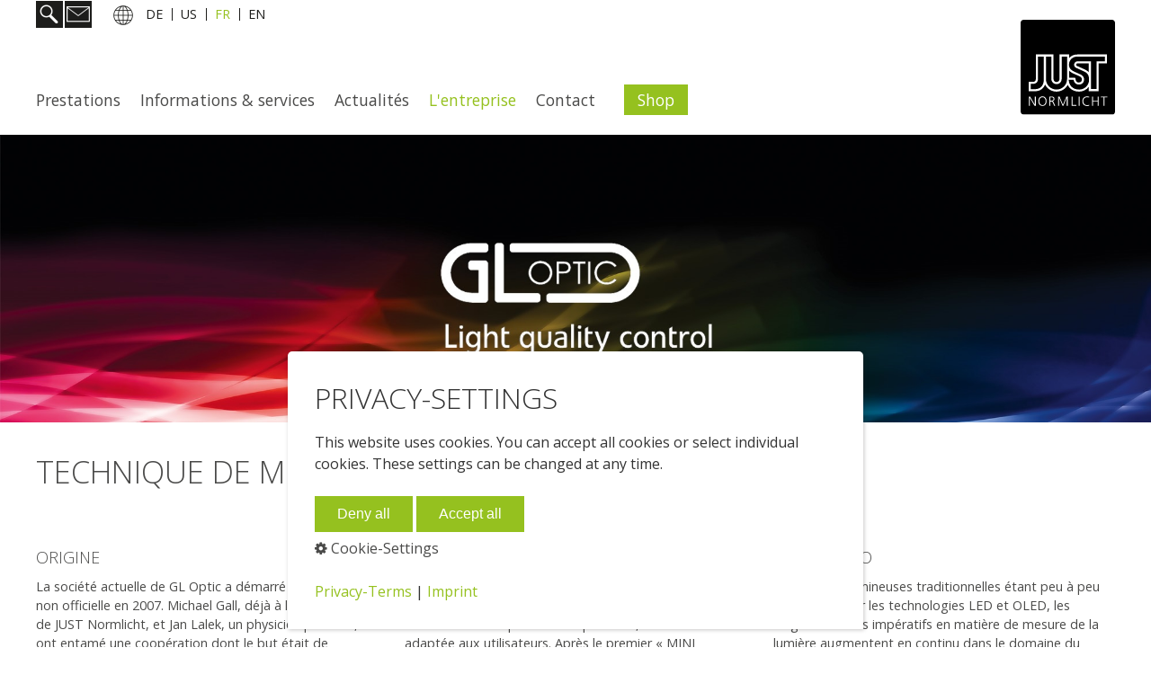

--- FILE ---
content_type: text/html; charset=utf-8
request_url: https://www.just-normlicht.com/fr/gl-optic-lichtmesstechnik-gmbh.html
body_size: 28756
content:
<!DOCTYPE html> <html prefix="og: https://ogp.me/ns#" class="no-js responsivelayout supportsbreakout" lang="fr" data-zpdebug="false" data-ptr="../" data-pagename="GL Optic"> <head> <meta http-equiv="content-type" content="text/html; charset=utf-8"> <meta name="viewport" content="width=device-width, initial-scale=1.0"> <meta name="description" content="Avec notre filiale GL OPTIC Lichtmesstechnik GmbH, nous produisons des instruments de mesure de la lumi&#232;re de haute qualit&#233; de tous types."> <meta name="keywords" content="GL Optic Lichtmesstechnik, spectrom&#232;tres, photom&#233;trie, LED, sph&#232;re d'Ulbricht, &#233;talonnage, filiale, origine, jalons, partenaires, instruments de photom&#233;trie, mesure, &#233;valuation"> <meta name="generator" content="Zeta Producer 16.8.7.0, ZP16P, 13.03.2025 15:11:34"> <meta name="robots" content="index, follow"> <title>technique de mesure de la lumi&#232;re spectrale | JUST-Normlicht</title> <meta property="og:type" content="website"> <meta property="og:title" content="technique de mesure de la lumi&#232;re spectrale | JUST-Normlicht"> <meta property="og:description" content="Avec notre filiale GL OPTIC Lichtmesstechnik GmbH, nous produisons des instruments de mesure de la lumi&#232;re de haute qualit&#233; de tous types."> <meta property="og:url" content="https://www.just-normlicht.com/fr/gl-optic-lichtmesstechnik-gmbh.html"> <meta property="twitter:card" content="summary_large_image"> <meta property="twitter:title" content="technique de mesure de la lumi&#232;re spectrale | JUST-Normlicht"> <meta property="twitter:description" content="Avec notre filiale GL OPTIC Lichtmesstechnik GmbH, nous produisons des instruments de mesure de la lumi&#232;re de haute qualit&#233; de tous types."> <script>
		document.documentElement.className = document.documentElement.className.replace(/no-js/g, 'js');
	</script> <link rel="stylesheet" href="../assets/bundle.css?v=638881680157910531"> <link rel="stylesheet" href="../assets/bundle-print.css?v=638881677518470627" media="print"> <script src="../assets/bundle.js?v=638881680157910531"></script> <link rel="alternate" hreflang="de" href="https://www.just-normlicht.com/de/gl-optic-lichtmesstechnik-gmbh.html"> <link rel="alternate" hreflang="en" href="https://www.just-normlicht.com/en/gl-optic-lichtmesstechnik-gmbh.html"> <link rel="alternate" hreflang="en-us" href="https://www.just-normlicht.com/us/gl-optic-lichtmesstechnik-gmbh.html"> <link rel="alternate" hreflang="fr" href="https://www.just-normlicht.com/fr/gl-optic-lichtmesstechnik-gmbh.html"> <link rel="alternate" hreflang="x-default" href="https://www.just-normlicht.com/en/gl-optic-lichtmesstechnik-gmbh.html"> <link rel="canonical" href="https://www.just-normlicht.com/fr/gl-optic-lichtmesstechnik-gmbh.html"> <link rel="preload" href="../assets/fonts/fontawesome-webfont.woff2?v=4.7.0" as="font" type="font/woff2" crossorigin> <style>
.zp-skiplink {
    display: none;
}
h1, h2, h3 {
    text-transform: uppercase;
    font-weight: 100;
    overflow-wrap: break-word;
    word-wrap: break-word;
    -ms-hyphens: auto;
    -moz-hyphens: auto;
    -webkit-hyphens: auto;
    hyphens: auto;
}
h2:only-child {
    margin: 10px 0 20px 0;
}
#banner {
    width: auto !important;
    padding: 0;
    position: absolute;
    z-index: 9999;
    left: 20px;
}
#banner .zpgrid {
    margin-left: 0;
    margin-right: 0;
}
#banner .zpRow,
#banner .zpColumn {
    padding: 0;
    margin: 0;
}
#banner p {
    float: left;
    margin: 0;
    padding-right: 20px;
    height: 30px;
    line-height: 30px;
    text-align: center;
    position: relative;
}
#banner p:before {
    content: "";
    position: absolute;
    width: 2px;
    height: 14px;
    line-height: 14px;
    top: 9px;
    left: -10px;
    border-left: 1px solid #1d1d1b;
}
#banner p:nth-of-type(1):before,
#banner p:nth-of-type(2):before,
#banner p:nth-of-type(3):before,
#banner p:nth-of-type(4):before {
    border: 0;
}
#banner p:nth-of-type(1),
#banner p:nth-of-type(2),
#banner p:nth-of-type(3) {
    width: 30px;
}
#banner p:nth-of-type(1) {
    padding-right: 2px;
}
#banner p:nth-of-type(3) {
    padding-right: 10px;
}
#banner p a:not(.button) {
    display: inline-block;
    height: 30px;
    line-height: 30px;
    font-size: 0.9em;
    color: #1d1d1b !important;
}
#banner p:nth-of-type(1) a,
#banner p:nth-of-type(2) a {
    width: 30px;
    background-color: #1d1d1b;
}
#banner p a:not(.button):hover,
#banner p a.active,
#banner p a.active:hover {
    text-decoration: none;
    color: #95c11f !important;
}
#banner p:nth-of-type(1) a:hover,
#banner p:nth-of-type(1) a.active,
#banner p:nth-of-type(1) a.active:hover,
#banner p:nth-of-type(2) a:hover,
#banner p:nth-of-type(2) a.active,
#banner p:nth-of-type(2) a.active:hover {
    text-decoration: none;
    background-color: #95c11f;
}
#banner p a img {
    vertical-align: top;
}
#banner p a span {
    display: inline-block;
    visibility: hidden;
    position: absolute;
    top: 40px;
    left: -5px;
    padding: 2px 10px !important;
    font-size: inherit !important;
    white-space: nowrap;
    color: #1d1d1b;
    background-color: #e4e4e4;
    -webkit-border-radius: 5px;
    border-radius: 5px;
}
#banner p a span:before {
    content:"";
    width: 0;
    height: 0;
    position: absolute;
    top: -5px;
    left: 10px;
    -webkit-transform:rotate(360deg);
    border-style: solid;
    border-width: 0 5px 5px 5px;
    border-color: transparent transparent #e4e4e4 transparent;
}
#banner p a:hover span {
    visibility: visible;
}
#banner #websearch {
    display: none;
    margin-top: 1px;
}
#banner #websearch form {
    margin: 0;
}
#banner #websearch input {
    display: block;
    margin: 0;
    padding: 0 5px;
    width: 222px;
    height: 30px;
    line-height: 30px;
    font-family: 'Open Sans', 'Helvetica Neue', Helvetica, Arial, sans-serif;
    font-size: 16px;
    border: 0;
    color: #ffffff;
    background-color: #95c11f;
    -moz-box-sizing: border-box;
    box-sizing: border-box;
    -webkit-box-shadow: none;
    box-shadow: none;
    -webkit-border-radius: 0;
    border-radius: 0;
}
#banner #websearch input:focus {
    outline: none;
}
.SO-SiteSearchForm.zp-form {
    display: none;
}
.navbar .nav > li {
    padding: 10px 0;
}
ul.nav > li > ul.dropdown-menu {
    top: 47px;
}
ul.nav > li.dropdown li > a,
ul.nav > li.dropdown li > a:hover {
    line-height: 25px;
}
ul.nav > li.dropdown li > a:hover {
    background: #e4e4e4;
}
ul.nav > li.dropdown.open.active > a:hover {
    color: #95c11f;
    background-color: transparent;
    border-color: transparent;
}
ul.nav > li.dropdown li.active > a {
    color: #95c11f;
}
.nav-pills .dropdown-menu {
    -webkit-border-radius: 0px;
    -moz-border-radius: 0px;
    border-radius: 0px;
}
/* CheckDevice */
.page:before {
    display: none;
    content: 'mobile';
}
@media only screen and (min-width: 980px) {
    .page:before {
        content: 'desktop';
    }
}
/* Shop Nav-Button */
.ShopNavButtonDesktop {
    margin-left: 20px !important;
    padding-top: 7px !important;
}
.ShopNavButtonMobile {
    position: absolute;
    top: 98px;
    left: 100px;
}
a.ShopNavButton,
a.ShopNavButton:hover {
    display: inline-block !important;
    padding: 10px 15px !important;
    color: #ffffff !important;
    background-color: #95c11f !important;
    border-radius: 0 !important;
}
a.ShopNavButton:hover {
    background-color: #8db81b !important;
}
.ShopNavButtonMobile a.ShopNavButton,
.ShopNavButtonMobile a.ShopNavButton:hover {
    padding: 3px 15px !important;
}

/* Shop Basket-Indicator */
.BasketIndicatorMainPanel {
	display: inline-block;
	position: relative;
	margin-left: 10px;
}
.BasketIndicatorMainPanel a {
	display: inline-block;
	background: #95c11f;
	height: 34px;
	line-height: 34px;
	padding: 0 5px;
}
.BasketIndicatorMainPanel a:hover {
	text-decoration: none;
	background: #8db81b;
}
.BasketIndicatorMainPanel .ShoppingBasketIcon img {
	width: 30px;
}
.BasketIndicatorMainPanel .CountLabel {
	display: inline-block;
	position: absolute;
	text-align: center;
	top: -15px;
	right: -15px;
	width: 25px;
	height: 25px;
	line-height: 25px;
	border-radius: 50%;
	font-size: 0.8em;
	color: #ffffff;
	background: #d44419;
}
.ShopNavButtonMobile .BasketIndicatorMainPanel a {
	height: 30px;
	line-height: 30px;
}

#header {
    margin-bottom: 30px;
    overflow: hidden;
}
@media only screen and (max-width: 2000px) {
    #headerslider .flex-container ul.slides > li > img,
    #headerslider .flex-container ul.slides > li > a > img {
        width: 100% !important;
    }
}
.breadcrumb {
    margin-bottom: 22px;
}
.breadcrumb .divider {
    padding-right: 0;
}
.flexslider {
    overflow: inherit;
}
div.flex-caption {
    max-width: 1200px;
    width: 100%;
    margin-left: auto;
    top: 50%;
    left: 50%;
    transform: translate(-50%, -50%);
    padding-top: 0;
    padding-bottom: 0;
    overflow: hidden;
    max-height: none;
    bottom: inherit;
}
.flex-caption > * {
    max-width: none !important;
}
.flex-caption h1, .flex-caption h2, .flex-caption h3 {
    display: inline;
    text-transform: none;
}
.flex-caption h1 span, .flex-caption h2 span, .flex-caption h3 span {
    display: inline-block;
    padding: 0 10px 3px;
    background-color: rgba(29, 29, 27, 0.65);
}
.flex-caption p span {
    display: inline-block;
    padding: 5px 10px;
    background-color: rgba(29, 29, 27, 0.65);
}
#jShop .flex-direction-nav li a {
    outline: none;
}
.zp13carousel-viewport {
    overflow: inherit;
    height: auto;
}
.zp13carouselWidget .zp13carousel-caption {
    padding: 10px 0;
    text-align: left;
    position: static;
    text-shadow: none;
}
.zp13carouselWidget .zp13carousel-caption span {
    position: static;
}
.zp13carouselWidget .zp13carousel-caption h2 {
    margin: 0;
    font-size: 1em;
    font-weight: normal;
    text-transform: none;
}
.zp13carouselWidget .zp13carousel-caption a,
.zp13carouselWidget .zp13carousel-caption a:hover {
    color: #4a4a4a;
    text-decoration: none;
}
.zp13carouselWidget .zp13carousel-caption p a,
.zp13carouselWidget .zp13carousel-caption p a:hover {
    color: #95c11f;
}
.zp13carouselWidget .zp13carousel-caption p a:hover {
    text-decoration: underline;
}
.zp13carousel-direction-nav a {
    background-image: url(../assets/stock-images/bg_direction_nav.png); 
}
.zp13carousel-direction-nav a.zp13carousel-prev {
    opacity: .75;
    left: 0;
}
.zp13carousel-direction-nav a.zp13carousel-next {
    opacity: .75;
    right: 0;
}
.content .articlearea {
    overflow: inherit;
}
.contentcontainer {
    position: relative;
}
a.button, input.button,
a.button:hover, input.button:hover {
    background: #95c11f;
    border: 0;
    border-radius: 0;
    -webkit-border-radius: 0;
}
div.articlearea.zpwButton {
    background: transparent !important;
}
.newsbox h2, .zpRow.news h2 {
    font-weight: 100;
}
#sitemap-layout,
#footer {
    padding: 22px 0;
}
#sitemap-layout .sitemap-item:last-of-type span {
    display: block;
    margin-bottom: 10px;
}
#afterfooter form {
    margin: 0;
}
input[type="text"], input[type="number"], input[type="email"], input[type="tel"], input[type="url"], input[type="date"], input[type="time"], input[type="color"], input[type="password"], textarea {
    font-family: 'Open Sans','Helvetica Neue',Helvetica,Arial,sans-serif !important;
    font-size: 1em !important;
    border: 1px solid #dadada !important;
    -webkit-appearance: none !important;
    -webkit-box-shadow: none !important;
    box-shadow: none !important;
    -webkit-border-radius: 0 !important;
    border-radius: 0 !important;
}
select {
    font-family: 'Open Sans','Helvetica Neue',Helvetica,Arial,sans-serif !important;
    font-size: 1em !important;
    border: 1px solid #dadada !important;
    -webkit-box-shadow: none !important;
    box-shadow: none !important;
    -webkit-border-radius: 0 !important;
    border-radius: 0 !important;
}
.navbar-inner button.btn-navbar.txt,
.navbar-inner button.btn-navbar.txt:hover {
    margin-top: 98px !important;
    height: 30px;
    line-height: 30px;
    font-size: 1.0em;
    text-transform: uppercase;
    opacity: 1.0;
    color: #ffffff;
    background: #1d1d1b;
    -webkit-border-radius: 0;
    border-radius: 0;
}
.navbar-inner button.btn-navbar.txt:hover {
    color: #4a4a49;
    background: #95c11f;
}
.justContainerText {
    padding: 80px 0 !important;
}
.justContainerExamples {
    padding: 30px 0 !important;
    border-top: 1px solid #878787;
    border-bottom: 1px solid #878787;
    background-color: #f4f4f4;
}
.justContainerText .zpColumn,
.justContainerExamples .zpColumn {
    margin-bottom: 0 !important;
}
.zpwFAQ {
    margin-bottom: 10px;
}
.zpwFAQ .zpSO-faq-question {
    margin-bottom: 0;
    background-color: #f4f4f4;
    position: relative;
}
.zpwFAQ .zpSO-faq-question:hover {
    background-color: #ebebeb;
}
.zpwFAQ .zpSO-faq-question a {
    display: block;
    padding: 10px 20px;
    color: #4a4a49;
    text-decoration: none;
}
.zpwFAQ .zpSO-faq-question span:before {
    content: '';
    width: auto;
    position: absolute;
    top: 18px;
    right: 10px;
    border-top: 6px solid #95C11F;
    border-right: 6px solid transparent;
    border-left: 6px solid transparent;
}
.zpwFAQ .zpSO-faq-question-selected,
.zpwFAQ .zpSO-faq-question-selected:hover {
    background-color: #95c11f;
}
.zpwFAQ .zpSO-faq-question-selected a {
    color: #ffffff;
}
.zpwFAQ .zpSO-faq-question-selected span:before {
    content: '';
    border-top: 0;
    border-bottom: 6px solid #ffffff;
}
.zpwFAQ .zpSO-faq-answer {
    padding: 10px 20px;
    background-color: #eef4dc;
}
.justContainerExamples .zpwFAQ {
    margin-bottom: 0;
}
.justContainerExamples .zpwFAQ .zpSO-faq-question,
.justContainerExamples .zpwFAQ .zpSO-faq-question:hover,
.justContainerExamples .zpwFAQ .zpSO-faq-question-selected,
.justContainerExamples .zpwFAQ .zpSO-faq-question-selected:hover {
    background-color: transparent;
}
.justContainerExamples .zpwFAQ .zpSO-faq-question a,
.justContainerExamples .zpSO-faq-question-selected a {
    padding: 0;
    color: #95c11f;
    font-size: 1.9em;
    font-weight: 100;
    text-transform: uppercase;
}
.justContainerExamples .zpwFAQ .zpSO-faq-question a:hover {
    text-decoration: underline;
}
.justContainerExamples .zpwFAQ .zpSO-faq-question span {
    display: none;
}
.justContainerExamples .zpwFAQ .zpSO-faq-answer {
    margin-top: 10px;
    padding: 0 !important;
    background-color: transparent;
}
.zpBreakout div.zpRow .zpColumn {
    margin-bottom: 0;
}
.modal-backdrop {
    z-index: 10000;
    background-color: black;
}
.custom-modal {
    width: 100%;
    max-width: 400px;
    margin: 0 auto;
    position: fixed;
    left: 0;
    right: 0;
    z-index: 10001;
    background-color: #ffffff;
}
.modal-header {
    padding: 15px 30px;
    border: 0;
    background-color: #ffffff;
}
.modal-header h4 {
    color: #95C11F !important;
}
.modal-body {
    padding: 0 30px 15px;
    background-color: #ffffff;
}
.modal-footer {
    padding: 15px 30px;
    border: 0;
    background-color: #f4f4f4;
}
.modal-footer button,
.modal-footer button:hover {
    padding: 8px 20px;
    color: #ffffff;
    background: #95c11f;
    background-image: none;
    border: 0;
    text-shadow: none;
    -webkit-border-radius: 0;
    border-radius: 0;
    -webkit-box-shadow: none;
    -moz-box-shadow: none;
    box-shadow: none;
}
.justBlackForm form.zp-form #antispam {
    color: #ffffff;
}
/* Cookie Consent */
#consent {
    bottom: 20px !important;
    padding: 30px !important;
    border: 0 !important;
    background-color: #ffffff !important;
    box-shadow: 1px 1px 4px rgba(35,31,32,0.25) !important;
}
@media (max-width: 667px) {
    #consent {
        bottom: 0 !important;
        border-bottom-left-radius: 0 !important;
        border-bottom-right-radius: 0 !important;
    }
}
#consent a,
#consent a:not(.button):not(.close) {
    color: #95c11f;
}
#consent p.center {
    text-align: left !important;
}
#consent div.buttons,
#consent #zpconsentlinks {
    text-align: left !important;
}
#consent button {
	padding: 10px 25px !important;
    border: 0 !important;
}
@media (max-width: 500px) {
    #consent button {
        display: block;
        margin-bottom: 5px;
    }
}
#consent button:hover {
    border: 0 !important;
}
#consent div.buttons a.settings {
    font-size: 1em !important;
    color: #4a4a49 !important;
}
#consent div.cat {
	padding: 25px !important;
    background-color: #f9f9f9 !important;
}
#consent .switch .slider {
    background-color: #e44c4c !important;
}
#consent .switch input:checked+.slider {
    background-color: #95c11f !important;
}
#consent #zpconsentlinks {
    font-size: 1em !important;
}
#consent a.close,
#consenttoggle {
    display: none !important;
}
.zpconsentinfo {
    padding: 30px !important;
    background-color: #f9f9f9 !important;
}
@media (max-width: 1320px) {
    .contentcontainer {
        position: inherit;
    }
}
@media (max-width: 979px) {
    .navbar ul.nav {
        margin-top: 0;
    }
    #banner p a span {
        display: none !important;
    }
}
@media (max-width: 768px) {
    .flexslider {
        overflow: inherit;
        aspect-ratio: auto;
    }
    div.flex-caption {
        width: auto;
        top: inherit;
        transform: inherit;
        position: static;
        padding-top: 22px;
        padding-bottom: 22px;
    }
    .flex-caption h1 span, .flex-caption h2 span, .flex-caption h3 span {
        background-color: transparent;
    }
    .flex-caption p span {
        background-color: transparent;
    }
    div.sitemap-item {
        float: none;
        max-width: inherit;
        margin: 0 0px 30px 0;
    }
}
@media (max-width: 767px) {
    #banner {
        padding-right: 0;
    }
    #sitemap-layout,
    #footer {
        width: auto;
        padding: 30px 20px;
    }
    #xmenu {
        float: none;
    }
    #footerinfo {
        float: none;
        margin-top: 10px;
    }
}
@media (max-width: 667px) {
    .zpwSpacer {
        display: none;
    }
}
@media (max-width: 455px) {
    #banner {
        position: inherit;
    }
    #banner #websearch {
        margin-top: 0;
        position: absolute;
        top: 1px;
        left: 46px;
    }
}
@media (min-width: 1200px) {
    .container, .navbar-static-top .container, .navbar-fixed-top .container, .navbar-fixed-bottom .container {
        width: 1200px;
    }
    #banner {
        left: auto;
    }
}

</style> <script src="../assets/js/darkreader.js"></script> <script>
	// load darkreader only if user prefers dark color scheme (page-speed etc.)
	if (window.matchMedia && window.matchMedia('(prefers-color-scheme: dark)').matches) {
    	DarkReader.setFetchMethod(window.fetch); // avoid CORS warnings with google fonts etc.
		DarkReader.auto({
			brightness: 100,
			contrast: 90,
			sepia: 10
		});
	}
</script> <script>
		// if after 1000ms we haven't got webfonts, show the user something, a FOUT is better than nothing
		// http://kevindew.me/post/47052453532/a-fallback-for-when-google-web-font-loader-fails
		setTimeout(function() {
			// you can have the webfont.js cached but still have no classes fire and you will have a window.WebFontConfig object
			if ( ! ("WebFont" in window)) {
				// non wfl loader class name because their events could still fire
				document.getElementsByTagName("html")[0].className += " wf-fail";
			}
		}, 1000);
	
		WebFontConfig = {
			custom: { 
				families: [ 'Open+Sans:300,400,600', 'Mulish:400,700' ], 
				urls: ['../media/fonts/zp-webfonts.css?v=1812681501']
			}
		};
	</script> <script src="../assets/js/webfont/1.6.28/webfont-local.js"></script> <link class="zpfaviconmeta" rel="icon" type="image/svg+xml" href="../media/images/favicons/favicon.svg"> <link class="zpfaviconmeta" rel="shortcut icon" type="image/x-icon" href="../media/images/favicons/favicon.ico"> <link class="zpfaviconmeta" rel="icon" type="image/png" sizes="32x32" href="../media/images/favicons/favicon-32x32.png"> <link class="zpfaviconmeta" rel="icon" type="image/png" sizes="16x16" href="../media/images/favicons/favicon-16x16.png"> <link class="zpfaviconmeta" rel="apple-touch-icon" sizes="180x180" href="../media/images/favicons/apple-touch-icon.png"> <link class="zpfaviconmeta" rel="manifest" href="../site.webmanifest"> <meta class="zpfaviconmeta" name="msapplication-config" content="../browserconfig.xml"> <meta class="zpfaviconmeta" name="msapplication-TileColor" content="#ffffff"> <meta class="zpfaviconmeta" name="theme-color" content="#ffffff"> <script>(function(w,d,s,l,i){w[l]=w[l]||[];w[l].push({'gtm.start':
new Date().getTime(),event:'gtm.js'});var f=d.getElementsByTagName(s)[0],
j=d.createElement(s),dl=l!='dataLayer'?'&l='+l:'';j.async=true;j.src=
'https://www.googletagmanager.com/gtm.js?id='+i+dl;f.parentNode.insertBefore(j,f);
})(window,document,'script','dataLayer','GTM-NQN88JG');</script> <style>
#a10308.zpwButton , #a10308.zpwButton p{text-align: left;}
#a10308.zpwButton a.button{border-style: solid; border-width: 0px !important;}
#a10308.zpwButton a.button:hover{border-style: solid; border-width: 0px !important;}
#a10308.zpwButton a.button{border-radius: 0px !important;}

</style><style id="zple_container_7040">
#container_7040{background-color: #E4E4E4 !important;}
</style> <style>
		
	</style> <script>
		function placeFooter() {
			// place footer on bottom of window if content isn't filling the window
			if ( $z(window).height() > $z("body").outerHeight(true) ){
				//$z(".page").height( $z(".contentcontainer").height() + ($z(window).height()-$z("body").outerHeight(true)) );
				$z(".contentcontainer").height( $z(".contentcontainer").height() + ($z(window).height()-$z("body").outerHeight(true)) );
			}
		}
				
		$z(window).on('load', function() {
			
		});
		
		var winWidth = $z(window).width(), winHeight = $z(window).height();
		$z(window).on("resize", function(){
			var winNewWidth = $z(window).width(), winNewHeight = $z(window).height();
			// since .resize fires in IE also if a windows content dimensions change, first check if the window was really resized
			if(winWidth!==winNewWidth || winHeight!==winNewHeight){
				$z(".contentcontainer").css("height", ""); // remove previously set height so it doesn't accumulate
				placeFooter();
			}
			winWidth = winNewWidth;
			winHeight = winNewHeight;
		});
	</script> </head> <body data-pageid="724" id="producer-responsive"> <noscript><iframe src="https://www.googletagmanager.com/ns.html?id=GTM-NQN88JG" height="0" width="0" style="display:none;visibility:hidden"></iframe></noscript> <a href="#zpMainContent" class="zp-skiplink">Zum Hauptinhalt springen</a> <div class="page"> <a id="top"></a> <div class="container"> <div class="row-fluid"> <div id="banner"> <div class="zparea zpgrid" data-numcolumns="" data-areaname="Banner" data-pageid="724"> <div id="container_8992" class="zpContainer first last " data-zpeleel="container" data-zpleid="8992"> <div class="zpRow standard " data-row-id="10535"> <div class="zpColumn odd zpColumnWidth1 c12 first last" style="" data-column-id="14266"> <div class="zpColumnItem"> <div id="a17587" data-article-id="17587" data-zpleid="17587" class="articlearea zpwText"> <p><a class="search" href="#"><img title="" class="singleImage fr-draggable" alt="recherche" src="../media/images/search-01.png" loading="lazy"></a> </p> <p> <a href="envoyer-une-demande.html"><img title="" class="singleImage fr-draggable" alt="Icon Contact" src="../media/images/contact-01.png" loading="lazy"></a> </p> <p><img title="" class="singleImage fr-draggable" alt="Choix de la langue" src="../media/images/globe-01.png" loading="lazy"></p><p><a href="../de/index.html">DE<span>Deutsch</span></a></p> <p><a href="../us/index.html">US<span>English (US)</span></a></p> <p><a class="active" href="index.html">FR<span>Français</span></a></p> <p><a href="../en/index.html">EN<span>English</span></a></p> </div> </div> <div class="zpColumnItem"> <div id="a17588" data-article-id="17588" data-zpleid="17588" class="articlearea zpwQuelltext_-HTML-_PHP-_JS-"> <script type="text/javascript">
    $z(document).ready(function() {
        $z('#banner a.search').click(function(e) {
            e.stopPropagation();
            $z.fx.off = true;
            $z('#banner a.search').toggleClass('active');
            $z('#banner #websearch').toggle();
            $z('#banner #websearch input').focus();
            $z('#banner #websearch input').click(function(e) {
                e.stopPropagation();
                $z('#banner #websearch').show();
            });
        });
    });
    function search1() {
        if (document.getElementById(formId).q.value == '') {
            return false;
        }
        else if ($z.trim(document.getElementById(formId).q.value).length === 0) {
            alert("Bitte geben Sie einen Suchbegriff ein.");
            return false;
        }
    }
</script> <div id="websearch"> <form name="searchengine1" onsubmit="return search1()" action="recherche.html" method="get"> <input type="text" name="q" value=""> </form> </div> </div> </div> </div> </div> </div> </div> </div> </div> </div> <div style="position: relative;"> <div class="navbar noshadow"> <div class="navbar-inner"> <div class="container"> <a class="brand" href="index.html"><img src="../assets/logo.svg" width="105" height="106" alt="index.html" title="Just Normlicht GmbH"></a> <button type="button" class="btn btn-navbar txt" data-toggle="collapse" data-target=".nav-collapse"> Menu </button> <div class="nav-collapse collapse"> <ul class="zpmarkactive default nav nav-pills touchhovermenu clickhovermenu out" data-breakpointmobilemenu="979" role="menu"><li class="zpnodefaults haschilds dropdown" role="menuitem"><a aria-haspopup="true" aria-expanded="false" href="../fr/prestations.html" data-isredirected="false">Prestations</a><ul class="dropdown-menu"><li class="zpnodefaults dropdown" role="menuitem"><a href="../fr/digital-light-systems.html" data-isredirected="false">Digital Light Systems (DLS)</a></li><li class="zpnodefaults dropdown" role="menuitem"><a href="../fr/dls-upgrade-systems.html" data-isredirected="false">DLS Upgrade Systems</a></li><li class="zpnodefaults dropdown" role="menuitem"><a href="../fr/dls-retrofit-systems.html" data-isredirected="false">DLS Retrofit Systems</a></li><li class="zpnodefaults dropdown" role="menuitem"><a href="../fr/comparaison-couleurs-multilight.html" data-isredirected="false">Comparaison des couleurs multiLight</a></li><li class="zpnodefaults dropdown" role="menuitem"><a href="../fr/controle-graphique-couleurs-d50.html" data-isredirected="false">Contrôle graphique des couleurs D50</a></li><li class="zpnodefaults dropdown" role="menuitem"><a href="../fr/evaluation-industrielle-couleurs-d65.html" data-isredirected="false">Évaluation industrielle des couleurs D65</a></li><li class="zpnodefaults dropdown" role="menuitem"><a href="../fr/productprogram.html" data-isredirected="false">Produits – Shop</a></li></ul></li><li class="zpnodefaults haschilds dropdown" role="menuitem"><a aria-haspopup="true" aria-expanded="false" href="../fr/informations-services.html" data-isredirected="false">Informations &amp; services</a><ul class="dropdown-menu"><li class="zpnodefaults dropdown" role="menuitem"><a href="../fr/lumiere-et-couleur.html" data-isredirected="false">Lumière et couleur</a></li><li class="zpnodefaults dropdown" role="menuitem"><a href="../fr/normes-et-standards.html" data-isredirected="false">Normes et standards</a></li><li class="zpnodefaults dropdown" role="menuitem"><a href="../fr/faq-technique-et-lumiere-standardisee.html" data-isredirected="false">FAQ – technique et lumière standardisée</a></li><li class="zpnodefaults dropdown" role="menuitem"><a href="../fr/telechargements.html" data-isredirected="false">Téléchargements</a></li><li class="zpnodefaults dropdown" role="menuitem"><a href="../fr/informations-services.html#a11217" data-isredirected="true">Rechercher un produit</a></li></ul></li><li class="zpnodefaults haschilds dropdown" role="menuitem"><a aria-haspopup="true" aria-expanded="false" href="../fr/actualites.html" data-isredirected="false">Actualités</a><ul class="dropdown-menu"><li class="zpnodefaults dropdown" role="menuitem"><a href="../fr/actualites-just.html" data-isredirected="false">Actualités JUST</a></li><li class="zpnodefaults dropdown" role="menuitem"><a href="../fr/salons-evenements.html" data-isredirected="false">Salons &amp; évènements</a></li><li class="zpnodefaults dropdown" role="menuitem"><a href="../fr/nouveautes-produit.html" data-isredirected="false">Nouveautés produit</a></li><li class="zpnodefaults dropdown" role="menuitem"><a href="../fr/linterdiction-des-lampes-fluorescentes.html" data-isredirected="false">L'interdiction des lampes fluorescentes</a></li></ul></li><li class="zpnodefaults haschilds dropdown" role="menuitem"><a aria-haspopup="true" aria-expanded="false" href="../fr/just-normlicht-gmbh.html" data-isredirected="true">L'entreprise</a><ul class="dropdown-menu"><li class="zpnodefaults dropdown" role="menuitem"><a href="../fr/just-normlicht-gmbh.html" data-isredirected="false">JUST Normlicht GmbH</a></li><li class="zpnodefaults dropdown" role="menuitem"><a class="active" href="../fr/gl-optic-lichtmesstechnik-gmbh.html" data-isredirected="false">GL Optic</a></li></ul></li><li class="zpnodefaults haschilds dropdown" role="menuitem"><a aria-haspopup="true" aria-expanded="false" href="../fr/interlocuteurs.html" data-isredirected="true">Contact</a><ul class="dropdown-menu"><li class="zpnodefaults dropdown" role="menuitem"><a href="../fr/interlocuteurs.html" data-isredirected="false">Interlocuteurs</a></li><li class="zpnodefaults dropdown" role="menuitem"><a href="../fr/nous-trouver.html" data-isredirected="false">Nous trouver</a></li></ul></li></ul> <script>
$z(document).ready(function(){
	// we find the active page's a-tag and then walk upwards the dom marking the respective parent li as active/open
	$z('ul.zpmarkactive.default li a.active').parents('li').each(function(index){
		var that = this;
		// do not add open class to immediate parent li
		if ( index > 0 ){
			$z(that).addClass('open');
		}
		$z(that).addClass('active');
		//$z(that).find('> a').addClass('active');
	});
	$z("ul.zpmarkactive.default").removeClass("zpmarkactive");
	
	/*
	$z("ul.zpmarkactive.default li:has(a.active)").addClass("active");
	$z("ul.zpmarkactive.default li.haschilds > a").addClass("haschilds");
	$z("ul.zpmarkactive.default li.haschilds:has(a.active)").addClass("active");
	$z("ul.zpmarkactive.default li.active > a").addClass("active");
	
	$z("ul.zpmarkactive.default").removeClass("zpmarkactive")
	*/
});
</script> </div> </div> </div> </div> <div id="header" class="fullwidth"> <div class="row-fluid"> <a id="a7297"></a> <div id="headerslider" class="flexslider"> <div class="flex-container"> <ul class="slides"> <li data-clickurl="https://gloptic.com/" data-clicktarget="_blank" class="first"> <a class="zpnolayoutlinkstyles" href="https://gloptic.com/" target="_blank" rel="noopener" aria-label="Open link in new tab/window"> <img loading="lazy" src="../media/images/header_gl-optic-02-large.jpg" width="2000" height="500" class="zpfocal" data-focus-x="50" data-focus-y="50" data-image-w="2000" data-image-h="500" alt="Header"> </a> </li> </ul> </div> </div> <script>
		$z(document).ready(function() {
			var useCssAnimation = false;
			
			var autoplay = false;
			if ( $z("body").hasClass("zpreducemotion") && 'fade' !== 'fade' ){  // don't allow moving animations
				autoplay = false;
			}
			
			function initSlider(){
				//console.log("Num Headers: 1");
				$z('#headerslider .flex-container').flexslider({
					useCSS: useCssAnimation,
					keyboard: true,
					itemMargin: 0,
					animation: 'fade',
					controlsContainer: '#headerslider.flexslider',
					slideshow: autoplay,
					slideshowSpeed: 7000,
					directionNav: false, touch: false,
					controlNav: false,
					randomize: false,
					
					pauseOnHover: true,
					smoothHeight: true,
					start: function(el){
						focalImages();
					},
					prevText: "zur&#252;ck",
					nextText: "weiter"
				});
				$z('#headerslider.flexslider').addClass("inited");
			}
			
			if ( $z('#headerslider .flex-container ul.slides li img').length > 0 ){
				// init flexslider after 1st image has loaded, so have dimensions as quickly as possible without having to wait too long on window loaded or such and can start right with doc ready
				$z('#headerslider .flex-container ul.slides li img').first().one("load", initSlider).each(function() {
					if(this.complete) $z(this).trigger('load');
				}); // .each() is to work around a browser bugs which don't fire load() for cached images http://stackoverflow.com/a/3877079
			}
			else{
				// also init flexslider if it doesn't contain images and is text only
				initSlider();
			}
			
			// make sure the slider is properly resized when the window is resized (400ms after window.resize ended)
			$z('#headerslider .flex-container').on('resize',function(event){
				// prevents slider.resize() from causing a windows.resize event again which looped
				event.stopPropagation();
			});
			var sliderTimeout7297 = null;
			$z(window).on("resize", function(event) {
				clearTimeout(sliderTimeout7297);
				sliderTimeout7297 = setTimeout(function() {
					var slider = $z('#headerslider .flex-container').data('flexslider');   
					debug.log("Resizing Slider: ", slider);
					if ( slider ){  // if slider contains only one image, slider will be undefined
						$z(slider).css('height', '');
						slider.trigger('resize');
					}
					clearTimeout(sliderTimeout7297); 
				}, 400);
			});
			
			// activate links for individual slideshow
			$z('#headerslider .flex-container ul.slides li[data-clickurl]').css("cursor","pointer");
			$z('#headerslider .flex-container ul.slides li[data-clickurl]').on("click", function (event){
				// Because this script captures clicks for a container, it will also fire when a regular link inside the container 
				// is clicked. Therefore, we check below, if a regular link i.e. <a href="#"> was the target of the click.
				// Depending on the browser used, event.target might not be available, but event.srcElement would…
				var targ;
				if (event.target){
					targ = event.target;
				}
				else if (event.srcElement) {
					targ = event.srcElement;
				}
				if (targ.nodeName == "A") {
					// a regular link i.e. in a Caption was clicked. Return early, so the link's href doesn't get overridden
					return;
				}
				
				if ( $z(this).data("clicktarget") ){
					window.open($z(this).data("clickurl"), $z(this).data("clicktarget"));
				}
				else{
					window.location = $z(this).data("clickurl");
				}
				event.preventDefault;
				return false;
			});
		});
  	</script> </div> </div> </div> <div class="container contentcontainer"> <div class="row-fluid"> </div> <div class="row-fluid"> <div class="span12 content"> <div class="articles"> <div id="zpMainContent" class="zparea zpgrid" data-numcolumns="" data-areaname="Standard" data-pageid="724"> <div id="container_7038" class="zpContainer first " data-zpeleel="container" data-zpleid="7038"> <div class="zpRow standard " data-row-id="6566"> <div class="zpColumn odd zpColumnWidth1 c12 first last" style="" data-column-id="8547"> <div class="zpColumnItem"> <div id="a10305" data-article-id="10305" data-zpleid="10305" class="articlearea zpwText"> <h1 data-zpfieldname="headline">Technique de mesure de la lumière GL OPTIC</h1> </div> </div> </div> </div> <div class="zpRow standard " data-row-id="6567"> <div class="zpColumn zpSpacer zpColumnWidth1 c12 first last" style="" data-column-id="8548"> <div class="zpColumnItem"> <div id="a7299" data-article-id="7299" data-zpleid="7299" class="articlearea zpwSpacer"> </div> </div> </div> </div> </div> <div id="container_7039" class="zpContainer " data-zpeleel="container" data-zpleid="7039"> <div class="zpRow standard " data-row-id="4504"> <div class="zpColumn odd zpColumnWidth3 c4 first" style="" data-column-id="5772"> <div class="zpColumnItem"> <div id="a7298" data-article-id="7298" data-zpleid="7298" class="articlearea zpwText"> <h3 data-zpfieldname="headline">Origine</h3> <p>La société actuelle de GL Optic a démarré de manière non officielle en 2007. Michael Gall, déjà à l'époque PDG de JUST Normlicht, et Jan Lalek, un physicien polonais, ont entamé une coopération dont le but était de développer une cabine lumineuse standard à LED auto-calibrante. La fabrication de tels dispositifs étant étroitement liée à l'évaluation et à la mesure de spectres lumineux, l'idée est alors née de développer une solution de mesure de la lumière et de colorimétrie qui serait adaptée à l'utilisateur.</p> </div> </div> </div> <div class="zpColumn even zpColumnWidth3 c4" style="" data-column-id="8550"> <div class="zpColumnItem"> <div id="a10306" data-article-id="10306" data-zpleid="10306" class="articlearea zpwText"> <h3 data-zpfieldname="headline">Étapes</h3> <p>Le département GL Optic a ainsi été fondé en 2009, avec pour objectif de mettre œuvre la technique de mesure de la lumière à la pointe de la précision, rentable et adaptée aux utilisateurs. Après le premier «&nbsp;MINI Spectromètre&nbsp;», la première innovation a été développée trois ans plus tard sous la marque GL Optic. L'instrument de mesure de la lumière «&nbsp;GL SPECTIS 1.0 touch&nbsp;», basé sur Android, devait être le premier instrument dans son genre, avec écran tactile et capable de réaliser des mesures extraordinairement précises.</p> </div> </div> </div> <div class="zpColumn odd zpColumnWidth3 c4 last" style="" data-column-id="8551"> <div class="zpColumnItem"> <div id="a10307" data-article-id="10307" data-zpleid="10307" class="articlearea zpwText"> <h3 data-zpfieldname="headline">Status Quo</h3> <p>Les sources lumineuses traditionnelles étant peu à peu remplacées par les technologies LED et OLED, les exigences et les impératifs en matière de mesure de la lumière augmentent en continu dans le domaine du développement et des contrôles qualité des illuminants. Le besoin croissant en instruments de mesure de la lumière ainsi qu'en systèmes de mesure LED de tous types, conjugué au développement positif de la marque GL Optic, nous a conduit en 2014 à faire de la marque une société indépendante. Les activités de la société polonaise GL OPTIC Polska Sp. z o.o. sont actuellement dirigées par Jan Lalek, seul directeur général et directeur de la R&amp;D.</p> </div> </div> </div> </div> <div class="zpRow standard " data-row-id="6571"> <div class="zpColumn odd zpColumnWidth1 c12 first last" style="" data-column-id="8556"> <div class="zpColumnItem"> <div id="a10308" data-article-id="10308" data-zpleid="10308" class="articlearea zpwButton" style="background: #95C11F; padding: 2px; margin: 30px 0 0 0; "> <p> <a href="https://gloptic.com/" target="_blank" rel="nofollow noopener" aria-label="Open link in new tab/window" role="button" class="button" style="background: #95C11F; padding: 2px; margin: 30px 0 0 0;"> <span>Plus d'informations »</span> </a> </p> </div> </div> </div> </div> <div class="zpRow standard " data-row-id="6568"> <div class="zpColumn zpSpacer zpColumnWidth1 c12 first last" style="" data-column-id="8549"> <div class="zpColumnItem"> <div id="a7300" data-article-id="7300" data-zpleid="7300" class="articlearea zpwSpacer"> </div> </div> </div> </div> <div class="zpRow standard " data-row-id="6570"> <div class="zpColumn odd zpColumnWidth2 c8 first" style="" data-column-id="8554"> <div class="zpColumnItem"> <div id="a7306" data-article-id="7306" data-zpleid="7306" class="articlearea zpwText"> <h2 data-zpfieldname="headline">Pour toutes informations, veuillez contacter :</h2> </div> </div> <div class="zpColumnItem"> <div id="a7307" data-article-id="7307" data-zpleid="7307" class="articlearea zpwText"> <h3 data-zpfieldname="headline">Abdel H. Naji</h3> <strong> <p>Directeur Ventes et Marketing<br></p></strong>Téléphone : <a href="tel: +497023950430">+49 7023 9504-30</a><br>E-Mail : <a href="mailto:abdel.naji@just.de">abdel.naji@just.de</a> </div> </div> </div> <div class="zpColumn even zpColumnWidth2 c4 last" style="" data-column-id="8555"> <div class="zpColumnItem"> <div id="a7301" data-article-id="7301" data-zpleid="7301" class="articlearea zpwBild"> <div class="fixwebkitoverflow"> <img loading="lazy" class="singleImage" src="../media/images/specits-1_anwendung_01.jpg" width="482" height="289" alt="LEDs messen Spektrometer"> </div> </div> </div> </div> </div> <div class="zpRow standard " data-row-id="6569"> <div class="zpColumn zpSpacer zpColumnWidth1 c12 first last" style="" data-column-id="8552"> <div class="zpColumnItem"> <div id="a7308" data-article-id="7308" data-zpleid="7308" class="articlearea zpwSpacer"> </div> </div> </div> </div> </div> <div id="container_7040" class="zpContainer styled zpBreakout " data-zpeleel="container" data-zpleid="7040"> <div class="zpRow standard " data-row-id="4510"> <div class="zpColumn odd zpColumnWidth1 c12 first last" style="" data-column-id="5779"> <div class="zpColumnItem"> <div id="a7309" data-article-id="7309" data-zpleid="7309" class="articlearea zpwText"> <h2 data-zpfieldname="headline">Instruments de mesure de la lumière GL Optic</h2> <p>Vous souhaiter voir tous les produits&nbsp;? <a href="https://gloptic.com/products/products/" rel="nofollow noopener noopener noreferrer" target="_blank" data-stroid="">Visitez le site Internet de GL Optic »</a></p> </div> </div> </div> </div> <div class="zpRow standard " data-row-id="4511"> <div class="zpColumn zpSpacer zpColumnWidth1 c12 first last" style="" data-column-id="5780"> <div class="zpColumnItem"> <div id="a7310" data-article-id="7310" data-zpleid="7310" class="articlearea zpwSpacer"> </div> </div> </div> </div> <div class="zpRow standard zpwCarousel " data-row-id="4512"> <div class="zpColumn odd zpColumnWidth1 c12 first last" style="" data-column-id="5781"> <div class="zpColumnItem"> <div id="a7311" data-article-id="7311" data-zpleid="7311" class="articlearea zpwCarousel zp13carouselWidget captionbottom"> <div class="zp13carousel-container"> <ul class="zp13carousel"> <li> <a class="fancybox zpnolayoutlinkstyles" href="../media/images/spectis-1-0-touch-large.png" data-htmltitle="&lt;h2 style=&quot;color: #4A4A49; &quot;&gt;Spectrom&#232;tre GL SPECTIS 1.0 touch&lt;/h2&gt;" data-fancybox-group="g7311"> <img class="limitsvg" src="../media/images/thumbnails/spectis-1-0-touch-300x300.png" width="300" height="300" title="" alt="Spektrometer GL SPECTIS 1.0 touch"> <div class="zp13carousel-caption"> <span style=" top: auto; bottom: 5px; transform: none; -webkit-transform: none; -ms-transform: none;"> <h2 style="color: #4A4A49; ">Spectromètre GL SPECTIS 1.0 touch</h2> </span> </div> </a> </li> <li> <a class="fancybox zpnolayoutlinkstyles" href="../media/images/spectrosoft-large.png" data-htmltitle="&lt;h2 style=&quot;color: #4A4A49; &quot;&gt;Logiciels d'analyse GL SPECTROSOFT&lt;/h2&gt;" data-fancybox-group="g7311"> <img class="limitsvg" src="../media/images/thumbnails/spectrosoft-300x300.png" width="300" height="300" title="" alt="Logiciel d'&#233;clairage GL SPECTROSOFT"> <div class="zp13carousel-caption"> <span style=" top: auto; bottom: 5px; transform: none; -webkit-transform: none; -ms-transform: none;"> <h2 style="color: #4A4A49; ">Logiciels d'analyse GL SPECTROSOFT</h2> </span> </div> </a> </li> <li> <a class="fancybox zpnolayoutlinkstyles" href="../media/images/spectis-5-0-touch-large.png" data-htmltitle="&lt;h2 style=&quot;color: #4A4A49; &quot;&gt;Spectrom&#232;tre GL SPECTIS 5.0 touch&lt;/h2&gt;" data-fancybox-group="g7311"> <img class="limitsvg" src="../media/images/thumbnails/spectis-5-0-touch-300x300.png" width="300" height="300" title="" alt="Spectrometer GL SPECTIS 5.0 touch"> <div class="zp13carousel-caption"> <span style=" top: auto; bottom: 5px; transform: none; -webkit-transform: none; -ms-transform: none;"> <h2 style="color: #4A4A49; ">Spectromètre GL SPECTIS 5.0 touch</h2> </span> </div> </a> </li> <li> <a class="fancybox zpnolayoutlinkstyles" href="../media/images/spectis-4-0-large.png" data-htmltitle="&lt;h2 style=&quot;text-align: center; color: #000000; &quot;&gt;Spectrom&#232;tre GL SPECTIS 4.0&lt;/h2&gt;" data-fancybox-group="g7311"> <img class="limitsvg" src="../media/images/thumbnails/spectis-4-0-300x300.png" width="300" height="300" title="" alt="GL Spectis 4.0"> <div class="zp13carousel-caption"> <span style=" top: auto; bottom: 5px; transform: none; -webkit-transform: none; -ms-transform: none;"> <h2 style="text-align: center; color: #000000; ">Spectromètre GL SPECTIS 4.0</h2> </span> </div> </a> </li> <li> <a class="fancybox zpnolayoutlinkstyles" href="../media/images/spectrolux-large.png" data-htmltitle="&lt;h2 style=&quot;text-align: center; color: #000000; &quot;&gt;Spectrom&#232;tre GL SPECTROLUX&lt;/h2&gt;" data-fancybox-group="g7311"> <img class="limitsvg" src="../media/images/thumbnails/spectrolux-300x300.png" width="300" height="300" title="" alt="GL Spectrolux"> <div class="zp13carousel-caption"> <span style=" top: auto; bottom: 5px; transform: none; -webkit-transform: none; -ms-transform: none;"> <h2 style="text-align: center; color: #000000; ">Spectromètre GL SPECTROLUX</h2> </span> </div> </a> </li> </ul> </div> </div> </div> <script>
		$z(document).ready(function() {
			// dynamically calculate the maxItems depending on browser width and minimum image width, so that the carousel will not show cut off images
			var maxItems = 4;
			var itemsFit = Math.floor($z('#a7311 .zp13carousel-container').width() / 300);
			if ( itemsFit < 4 && itemsFit !== 0){
				maxItems = itemsFit;
			}
			var useCssAnimation = false;
			
			var autoplay = 0;
			if ( $z("body").hasClass("zpreducemotion") ){
				autoplay = false;
			}
			
			// init flexslider after 1st image has loaded, so have dimensions as quickly as possible without having to wait too long on window loaded or such and can start right with doc ready
			$z('[data-article-id="7311"] ul.zp13carousel li img').first().one("load", function(){
				$z('[data-article-id="7311"] .zp13carousel-container').flexslider({
					useCSS: useCssAnimation,
					touch: true,
					itemWidth: 300,
					itemMargin: 0,
					minItems: 2,
					maxItems: maxItems,
					move: 1,
					mousewheel: false,
					animation: 'slide',
					animationLoop: true,
					namespace: 'zp13carousel-',
					selector: '.zp13carousel > li',
					controlsContainer: '[data-article-id="7311"].zp13carousel',
					multipleKeyboard: true,
					slideshow: autoplay,
					slideshowSpeed: 8000,
					directionNav: true,
					controlNav: false,
					
					pauseOnHover: true,
					smoothHeight: true,
					prevText: "zur&#252;ck",
					nextText: "weiter",
					start: function(){
						// if the url includes an anchor, scroll to it after a slight delay
						// needed because while this widget loads its images, the scroll position changes 
						hash = document.location.hash;
						if (hash !=="") {
							var element_to_scroll_to = $z(hash)[0];
							if ( element_to_scroll_to.scrollIntoViewIfNeeded ){
								debug.log("Carousel scroll to anchor if needed " + hash);
								element_to_scroll_to.scrollIntoViewIfNeeded();
							}
							else{
								debug.log("Carousel scroll to anchor " + hash);
								element_to_scroll_to.scrollIntoView();
							}
						}
					}
				});
			}).each(function() {
				if(this.complete) $z(this).trigger('load');
			}); // .each() is to work around a browser bugs which don't fire load() for cached images http://stackoverflow.com/a/3877079
			
			// make sure the slider is properly resized when the window is resized (400ms after window.resize ended)
			$z('[data-article-id="7311"] .zp13carousel-container').on('resize',function(event){
				// prevents slider.resize() from causing a windows.resize event again which looped
				event.stopPropagation();
			});
			var sliderTimeout7311 = null;
			$z(window).on("resize", function(event) {
				clearTimeout(sliderTimeout7311);
				sliderTimeout7311 = setTimeout(function() {
					var slider = $z('[data-article-id="7311"] .zp13carousel-container').data('flexslider');   
					if ( slider ){	// if slider contains only one image, slider will be undefined
						slider.trigger('resize');
					}
					clearTimeout(sliderTimeout7311);
				}, 400);
				
			});
			
			// add class to next prev links to avoid layout styles to be applied to these links
			$z('[data-article-id="7311"] .zp13carousel-direction-nav a').addClass("zpnolayoutlinkstyles");
		});
		
		$z('[data-article-id="7311"] .fancybox').fancybox({
			'hideOnContentClick': true,
			'padding': 0,	//Space between FancyBox wrapper and content
			'margin': 30,	//Space between viewport and FancyBox wrapper
			'cyclic' : true, 
			'changeSpeed'		: 0, 
			'speedIn'	: 300,
			'speedOut'	: 300,
			'transitionIn'	: "elastic",
			'transitionOut'	: "elastic", 
			'easingIn'			: 'easeOutCubic', 
			'easingOut'			: 'easeInCubic', 
			'titleShow'			: false,
			'showNavArrows'		: true,
			'overlayColor'	: "black",
			'overlayOpacity': 0.85,
			'titlePosition'	: "over",
			'titleFormat'		: function(title, currentArray, currentIndex) {
				var title = $z('[data-article-id="7311"] .fancybox').eq(currentIndex).data("htmltitle");
				return '<span id="fancybox-title-over" class="zp13carousel">' +  title + '</span>';
			}
			
		});
  	</script> </div> </div> </div> <div id="container_8285" class="zpContainer last " data-zpeleel="container" data-zpleid="8285"> <div class="zpRow standard " data-row-id="9536"> <div class="zpColumn odd zpColumnWidth1 c12 first last" style="" data-column-id="13052"> <div class="zpColumnItem"> <div id="a15748" data-article-id="15748" data-zpleid="15748" class="articlearea zpwNach_oben"> <p style="text-align:right"><a href="#top" class="zpSO-Uplink" title="" style="display:inline-block;text-align:right"> vers le haut </a></p> </div> </div> </div> </div> </div> </div> </div> </div> </div> </div> <div class="fullwidth" id="sitemap-layout"> <div class="container"> <div class="row-fluid"> <div class="sitemap-item"> <a href="prestations.html"><span style="font-weight:bold">Prestations</span></a> <ul> <li class="zpnodefaults"> <a href="digital-light-systems.html">Digital Light Systems (DLS)</a> </li> <li class="zpnodefaults"> <a href="dls-upgrade-systems.html">DLS Upgrade Systems</a> </li> <li class="zpnodefaults"> <a href="dls-retrofit-systems.html">DLS Retrofit Systems</a> </li> <li class="zpnodefaults"> <a href="comparaison-couleurs-multilight.html">Comparaison des couleurs multiLight</a> </li> <li class="zpnodefaults"> <a href="controle-graphique-couleurs-d50.html">Contrôle graphique des couleurs D50</a> </li> <li class="zpnodefaults"> <a href="evaluation-industrielle-couleurs-d65.html">Évaluation industrielle des couleurs D65</a> </li> <li class="zpnodefaults"> <a href="productprogram.html">Produits – Shop</a> </li> </ul> </div> <div class="sitemap-item"> <a href="informations-services.html"><span style="font-weight:bold">Informations &amp; services</span></a> <ul> <li class="zpnodefaults"> <a href="lumiere-et-couleur.html">Lumière et couleur</a> </li> <li class="zpnodefaults"> <a href="normes-et-standards.html">Normes et standards</a> </li> <li class="zpnodefaults"> <a href="faq-technique-et-lumiere-standardisee.html">FAQ – technique et lumière standardisée</a> </li> <li class="zpnodefaults"> <a href="telechargements.html">Téléchargements</a> </li> <li class="zpnodefaults"> <a href="informations-services.html#a11217">Rechercher un produit</a> </li> </ul> </div> <div class="sitemap-item"> <a href="actualites.html"><span style="font-weight:bold">Actualités</span></a> <ul> <li class="zpnodefaults"> <a href="actualites-just.html">Actualités JUST</a> </li> <li class="zpnodefaults"> <a href="salons-evenements.html">Salons &amp; évènements</a> </li> <li class="zpnodefaults"> <a href="nouveautes-produit.html">Nouveautés produit</a> </li> <li class="zpnodefaults"> <a href="linterdiction-des-lampes-fluorescentes.html">L'interdiction des lampes fluorescentes</a> </li> </ul> </div> <div class="sitemap-item"> <a href="just-normlicht-gmbh.html"><span style="font-weight:bold">L'entreprise</span></a> <ul> <li class="zpnodefaults"> <a href="just-normlicht-gmbh.html">JUST Normlicht GmbH</a> </li> <li class="zpnodefaults active"> <a class="active" href="gl-optic-lichtmesstechnik-gmbh.html">GL Optic</a> </li> </ul> </div> <div class="sitemap-item"> <a href="interlocuteurs.html"><span style="font-weight:bold">Contact</span></a> <ul> <li class="zpnodefaults"> <a href="interlocuteurs.html">Interlocuteurs</a> </li> <li class="zpnodefaults"> <a href="nous-trouver.html">Nous trouver</a> </li> </ul> </div> <div class="sitemap-item" style="margin-right: 0;"> <span style="font-weight:bold">Langue</span> <ul> <li><a href="../de/index.html">Deutsch</a></li> <li><a href="../en/index.html">English</a></li> <li><a href="../us/index.html">English (US)</a></li> <li><a href="index.html">Français</a></li> </ul> </div> </div> </div> </div> <div class="fullwidth" id="footer"> <div class="container"> <div class="row-fluid"> <div id="xmenu" class=""> <a class="xmenulink" href="empreinte.html">Empreinte</a> <a class="xmenulink" href="protection-des-donn-es.html">Protection des données</a> <a class="xmenulink" href="conditions-generales.html">Conditions générales</a> </div> <div id="footerinfo"> &copy; 2025 Just Normlicht GmbH </div> <div style="clear:both;"></div> <div id="afterfooter"> <div class="zparea zpgrid" data-numcolumns="" data-areaname="Footer" data-pageid="724"> <div id="container_9050" class="zpContainer first last " data-zpeleel="container" data-zpleid="9050"> <div class="zpRow standard " data-row-id="10593"> <div class="zpColumn odd zpColumnWidth1 c12 first last" style="" data-column-id="14324"> <div class="zpColumnItem"> <div id="a17703" data-article-id="17703" data-zpleid="17703" class="articlearea zpwText"> <p><a href="https://de.linkedin.com/company/just-normlicht" target="_blank"><span style="font-size: 30px;"><i class="fa fa-linkedin-square fr-deletable"></i></span></a>&nbsp;&nbsp;<a href="https://www.youtube.com/channel/UCWnJxgsP3XkL0BcTQ740J-w" rel="noopener noreferrer" target="_blank"><span style="font-size: 30px;"><i class="fa fa-youtube-square fr-deletable"></i></span></a> &nbsp;<span style="font-size: 30px;"><a href="https://www.instagram.com/justnormlicht/" rel="noopener noreferrer" target="_blank"><i class="fa fa-instagram fr-deletable"></i></a>&nbsp;⁣</span><span style="font-size: 30px;"><a href="https://vimeo.com/user145727878" rel="noopener noreferrer" target="_blank"><i class="fa fa-vimeo-square fr-deletable"></i></a>&nbsp;⁣</span></p> </div> </div> <div class="zpColumnItem"> <div id="a17704" data-article-id="17704" data-zpleid="17704" class="articlearea zpwQuelltext_-HTML-_PHP-_JS-"> <form method="post" action="./gl-optic-lichtmesstechnik-gmbh.html" id="ctl00">
<div class="aspNetHidden">
<input type="hidden" name="__EVENTTARGET" id="__EVENTTARGET" value="" />
<input type="hidden" name="__EVENTARGUMENT" id="__EVENTARGUMENT" value="" />
<input type="hidden" name="__VIEWSTATE" id="__VIEWSTATE" value="TAAomcxLhlFad2RxoyyJvUVSqC+PzV7nU8zcmpUaY7bj28YZgsReBEEpMCJ8oy/9VHpo1qB2qhTni7Nz8lyDGggjbRxV53H9xMnmxco3P/8eqlVpNSpb3os42fOCwBxt2XV3jE36YjWI5jn7atrjB8tnHStN3dpjoYO5k8fRLidC0Q5xpon2157Sp0PD9wkR/7dkkXPbdzuk9ObxRD4RWaLvmoues8+FMlo7G1g3QUQHfQ7mXLBGksfuroG6My0o+NlCz0IQiw2q1gBJmHmzFy2HJLjVN7ZE8CcGR3iHCO0R83k2A66N4wW5NLEPR7Tdv1y17FfXxXrF3SSXq+ib8ROdINDC5k6prOJ6M4UzGclJrbVWzXsl7gbn6LIayZQ3//x6UKGDdXIB9Qg9tTt+rGOQezyIQQbdrIjH7TKlSddjipOqe65YC/Ie6LvMkY6o89oSMTf5sdWiMQR3fQsVdX8ye6IOEBZRZ0wecSYZaSyTv4YimnurBAG8ZNV+B27c1JpR2dCQW2xEYGczmAbg+sJ+ub9/m7op2htkYItt2cEaDrKKheTbX0uMBatmnBuiJwa2+Xb45ZBvRX8DvO3EKFdemwktmAQUoCXe9rGMlnUnOEGaOm/A8XNj7cDAN3KNUrTqk0OLDPKvvQZXdjaHHF0xcUP4ZwQzpVNoeyZK0pj/2PKkTGykdUsqiuBaKSjrtpJK6faj8lu1N3kfJJZecAa+wLESdJYejBjg0wvzMFPT5fB8zkr1Uv2F3B3qbCzx2iAKGyCQlGwu2bIVJJGC2XY5ZIJiXa7zq+r3L986iuo78KaXCDPw0TIrvx3Dg9ypHi0lqq+QF2T0oYwI+aU9Td6+vegYoz0+ATtm+fwZ/yszeFM6snPOuMJ3nIvhs6F7ERAFkOcooTqq898xFZSe1fAMkNLXY496aITEpL4CxGGyFFfs4Lkdq4PcVU0TmeH/h/qq9r1FQS4OHGoJNRko/[base64]/[base64]/RX0ZG5lR+ESKi0RWNa2KuVSkrENFJE8raqcjqdMKJK2SaTeXwtwlT8/9fdodb8jQ1noRtuI/DvBNKIHGcqojadZbDhx9PwEm/ZjJeDLCYtN9Jxe6iAUEnMjYBW0HHteTIsyjKwM1ucBAXzbAeFeXRChNa8Cqy0+nqWKr7p4C9Fm20bToRAhOgAd5smXQPjAdjlKHgqS2ZIPENBoBuHddHGqRrKKlzjgjc33t74kpMgiKV/NrRzFydR+HCXX4S0O0MZCaB5Nrzqrx3kqw3k5C4XaY/jIjtkTB6eOKPM6FRh6BUpaefVqz0xIH3U+2fqSDK8bZDfc+BmotmTDp/DkfqP04EJf1wm3GPxvmYXC1/eh62+YfnmjOEPptJzMf8Iv9vrh/jKT1tV66cAlf5t8rWG/+MavGJJ7n3EMmYlEsOgeRJBKAo8E5gDAM36FGJ473XlNMsyznJOA1CkHiUbejdZYi54QOc1tXaXrTY478MPccAz/VbkW0W+VYyFjQYZg37K2dgtHv72oAM++t5YJKz97nbFXT6P0cXSusfu4lxhG4Unl7j3QccnKzs3g9y8N7c6JEQJx+UAS1Rxk7HwL5zvuRCc4oBypwspHUnn4y1VzOkw3X9N3oKiUlUhXgxQtqm8wh/+bsB2c7GbzO0QtWhrK2w5uQDMYxxfPa1GHOLbWz88QY5ib7WBcswUk3qtF3+Q+TxZG2qN7RlERbz5D5BkcObC0raqZ/[base64]/Vi310yHllF0nSYg0WUt8DRb9NZjKSdA8ftbgbfYMw1s90bVXS60nYv4VP+m/3mR0OesHxVs7TEENkSXil71ExtD/S65iXRSVCEdtNHIueUPVpRmdtVWwi50zNrP7RUgRKo1LFVe5TdASe0/XO3QsrwkovTh729tnbpTCqqjLtWqLqyrqsq2cOem4fUGifCrhcr5wE+olhQfGG5IdtGoQYG3iYWgMLg4fFBXE/KRV4gPbCptzX/skHo98h1iVHUcjQssFnOL6zHaPDc/K18oaGNz1XH2e2xQRdnhPGxKoRZmmIBMJ5fu7+lqsArewKvRtP3qjicAKzcISowE7fqdYBK7viokDJ1EWo8KJGqOPnAwkKYcV3yVtTJeWFDali7OgqA7HW52TR+j5aHjycjGG9k/63LS8mMgljgW75AaI4BaRJrRr2WdiDoY1xPIHD5/twVjoGQ3f33xvP4C+s4Zi7NCe0Uaj/S3+Zs/LQCQxvhysC+3hPBBKyt/7tn6tHU+nJ/l3WPx2HBqQcItMbChXDcnDUTSqod6oQF2lVUHVeWk1+a7XxM00QHfpLR2W5CmnVj1Xrpu7K2jH1VObp6OyPaLs3/31WG57smkrKRVPCqlZlSlvFVpK9+cmy8kzGpBAlo1qMlvH5fgWOJgU8KRVDy/zd+8o3W0tNpxWDXxCB5UVdnobG4XbtmXVwFiQrwY7KAx7n5OdpKyqa4azH/[base64]/2lyziHNh8cIWlQ3IEOBWx7f4hAWCSptx08LaMoGJFoFZyYXJNOFNyL/Wuzw3tLnv7j++ThlGYSG0w/pTO4t2Y8P0RfmqI4tTdeT0zjkLq4URpRE5ATD6gjZbngROFc0m3TgFT2jGT4hTR5sfq6dCkagtdpTtEq95mIS+wYnIHiRKEhK10uH+NsUGHP2/vfj79N3JHRve0zZAVLjzDQqfM4UDuOzYjMcfi1jlSG9CaZcgkPtxaruvGr1t9a3SvLi4TzUPNqil29OX80ak+/foDXJJNodwnhPdIZFKwJlOOAeY+dVl9n2APU3glncFInjoS4Jj8qWSgw8tu3dbRh53nYHBOaCeZJTpHu4rYolLU94V3IJjYDqWch2AQ3soAHK8IqSiI6WgE/rdXQRoNReYg0rJ/DM5uc5Cci233/0yIV8XUKrl0QMS6dw1EV9FJQR6D05FuXyuZTxv6+Q0CAu1r2qka9WH9pqePj1hODJnNacgnJnnxuaGAd3EtGVu3FNBREtYwMmEgulGRAN9dUKHpyNl2FL5yu2k8aOnwcrgWroTdU/udG5Wk/vMkJS7NRgfqbLPET9gCiGRFd9vNvn8pgyXZvAQP5xexUn1yvXKDG1zVq/UrYVXV/YQ6mtnP3qr/U37u5HzFfjDS0D6uLm1o7K1Zs4z5AWJMckU5m4c7hpOma1dUG2OM2Iax97kbCydqLCta1NrzbrkK06BEiuRyGd/WFiGnUP1WnD3kbD6vYvp9yDROiDz2bwxTmTea6VQawu4tN7MUKwYUy0yXebBy0jM414Dnmch11ZGgy+w25B+emQPknT/y2nZgyqmB6ZR6uLVxcStSNCEDRusu28GkUrx4LVYZ9d09naobNx8eHs2HrQ5KxJTDp1lBakCG82p+opGUjV4jfG/U/27r3fYLMhovtAXWVGPpQcIpgJhTRCjv1PFIvh3kb3c5MJXTUH5vvWwL2I9BouXW+GhYHAZK68mp6DTVUC1GA7e66RYIvocSEZvfKuiqnmOnJZtaHHhJrWBWO/YV0IY3Q4fc+M173xdDsX+EuyjcgJUWN4mfocxgqtHLw8Cp6jJhxSDDbcVDVqxProL+n3FEQcnP5s8YTJd9WVSaAE90Erqb/YK6yjTTFWCxhzsaOsrvLCVGzf+9qD28cWSAFie2Cwgo+A7ayFmtCkNq6hWjjL2KD1Y5DMPEkKZyFbzzLaOXYgjz8z7lZS34HTUviYw5PgLs/VGM/bdh+5E5Oo4l4NgeUF48iKsQ9vWpuFRdyQ6EA6l6watvAV/VaAtwD+JUGAguienw9Bl8WYX8k3QFwzj8hZ7TinnmV1P+i6TMpARTbUDogQaKeS7jlOrvKG9wel/gpl7jt0uz8Fu/GcZ4vEs7rz6joTH65KLFYt94rxMzMgOWqvaFHJL8YaWJDywO9+1qO8wLSOeIdtVHm2YGrC94rQA31CPMueK6edpwrxTOnPg2ivqT5iXTvWXP+XFV9aV/fnAv+QXFYdWiBliV4xOWM=" />
</div>

<script type="text/javascript">
//<![CDATA[
var theForm = document.forms['ctl00'];
if (!theForm) {
    theForm = document.ctl00;
}
function __doPostBack(eventTarget, eventArgument) {
    if (!theForm.onsubmit || (theForm.onsubmit() != false)) {
        theForm.__EVENTTARGET.value = eventTarget;
        theForm.__EVENTARGUMENT.value = eventArgument;
        theForm.submit();
    }
}
//]]>
</script>


<script src="/WebResource.axd?d=pynGkmcFUV13He1Qd6_TZHgeeGeqJQl25m7fWssuYUkdxR-6Xdi_080FkVVoBdy4--kdSAtqvNfXZCJ0LX10ag2&amp;t=638901598312636832" type="text/javascript"></script>

<div class="aspNetHidden">

	<input type="hidden" name="__VIEWSTATEGENERATOR" id="__VIEWSTATEGENERATOR" value="F6E4E85F" />
	<input type="hidden" name="__SCROLLPOSITIONX" id="__SCROLLPOSITIONX" value="0" />
	<input type="hidden" name="__SCROLLPOSITIONY" id="__SCROLLPOSITIONY" value="0" />
	<input type="hidden" name="__EVENTVALIDATION" id="__EVENTVALIDATION" value="QCcshkW+BXyLPjQj8VYwDN2Gufv7Nv2KLGJfzUBRCC6SXTmzBetbiMCLvg6KJxfETb1iZRY0Qv93CWZ3tDXbsNg95MxKx1hnaJmydD23+/cPq7nQFrPs0qLnfn1Q1/CHCLff8WQjj2hYoZTs3yDA3UNNTyuEdSUnjDNhRXdU37IotZDrIZeTqvtovCKEGJAsowMusSaa7j3ihpncwd8tnb7PUY+87GIGHx3i5ukO8/I=" />
</div> 

<script type="text/javascript" src="/Scripts/qs.js"></script>

<!-- Modal -->
<div id="LanguageModal" style="display: none">
    <div class="custom-modal" title="Sprachauswahl">
        <div class="modal-dialog">
            <!-- Modal content-->
            <div class="modal-content">
                <div class="modal-header">
                    <h4 class="modal-title">Quelle boutique souhaitez-vous visiter ?</h4>
                </div>
                <div class="modal-body">
                    <p>
                        Il semble que vous visitiez la boutique en ligne qui n'est pas liée à votre pays ou région. Veuillez sélectionner le pays dans lequel vous vous trouvez:
                    </p>
                        <p>
                            <select name="ctl03$dd_Land" id="dd_Land" style="width:100%;">
	<option value="en">Afghanistan</option>
	<option value="en">Albania</option>
	<option value="en">Algeria</option>
	<option value="en">American Samoa</option>
	<option value="en">Andorra</option>
	<option value="en">Angola</option>
	<option value="en">Anguilla</option>
	<option value="en">Antigua and Barbuda</option>
	<option value="en">Argentina</option>
	<option value="en">Armenia</option>
	<option value="en">Aruba</option>
	<option value="en">Australia</option>
	<option value="de">Austria</option>
	<option value="en">Azerbaijan</option>
	<option value="en">Bahamas</option>
	<option value="en">Bahrain</option>
	<option value="en">Bangladesh</option>
	<option value="en">Barbados</option>
	<option value="en">Belarus</option>
	<option value="fr">Belgium</option>
	<option value="en">Belize</option>
	<option value="en">Benin</option>
	<option value="en">Bermuda</option>
	<option value="en">Bolivia</option>
	<option value="en">Bonaire, Sint Eustatius and Saba</option>
	<option value="en">Bosnia and Herzegovina</option>
	<option value="en">Botswana</option>
	<option value="en">Brazil</option>
	<option value="en">British Indian Ocean Territory</option>
	<option value="en">British Virgin Islands</option>
	<option value="en">Brunei</option>
	<option value="en">Bulgaria</option>
	<option value="en">Burkina Faso</option>
	<option value="en">Burundi</option>
	<option value="en">Cabo Verde</option>
	<option value="en">Cambodia</option>
	<option value="en">Cameroon</option>
	<option value="us">Canada</option>
	<option value="en">Caribbean</option>
	<option value="en">Cayman Islands</option>
	<option value="en">Central African Republic</option>
	<option value="en">Chad</option>
	<option value="en">Chile</option>
	<option value="en">China</option>
	<option value="en">Christmas Island</option>
	<option value="en">Cocos (Keeling) Islands</option>
	<option value="us">Colombia</option>
	<option value="en">Comoros</option>
	<option value="en">Congo</option>
	<option value="en">Congo (DRC)</option>
	<option value="en">Cook Islands</option>
	<option value="us">Costa Rica</option>
	<option value="en">C&#244;te d’Ivoire</option>
	<option value="en">Croatia</option>
	<option value="en">Cuba</option>
	<option value="en">Cura&#231;ao</option>
	<option value="en">Cyprus</option>
	<option value="en">Czech Republic</option>
	<option value="en">Denmark</option>
	<option value="en">Djibouti</option>
	<option value="en">Dominica</option>
	<option value="en">Dominican Republic</option>
	<option value="en">Ecuador</option>
	<option value="en">Egypt</option>
	<option value="us">El Salvador</option>
	<option value="en">Equatorial Guinea</option>
	<option value="en">Eritrea</option>
	<option value="en">Estonia</option>
	<option value="en">Ethiopia</option>
	<option value="en">Falkland Islands</option>
	<option value="en">Faroe Islands</option>
	<option value="en">Fiji</option>
	<option value="en">Finland</option>
	<option selected="selected" value="fr">France</option>
	<option value="en">French Guiana</option>
	<option value="en">French Polynesia</option>
	<option value="en">Gabon</option>
	<option value="en">Gambia</option>
	<option value="en">Georgia</option>
	<option value="de">Germany</option>
	<option value="en">Ghana</option>
	<option value="en">Gibraltar</option>
	<option value="en">Greece</option>
	<option value="en">Greenland</option>
	<option value="en">Grenada</option>
	<option value="en">Guadeloupe</option>
	<option value="en">Guam</option>
	<option value="us">Guatemala</option>
	<option value="en">Guernsey</option>
	<option value="en">Guinea</option>
	<option value="en">Guinea-Bissau</option>
	<option value="en">Guyana</option>
	<option value="en">Haiti</option>
	<option value="us">Honduras</option>
	<option value="en">Hong Kong SAR</option>
	<option value="en">Hungary</option>
	<option value="en">Iceland</option>
	<option value="en">India</option>
	<option value="en">Indonesia</option>
	<option value="en">Iran</option>
	<option value="en">Iraq</option>
	<option value="en">Ireland</option>
	<option value="en">Isle of Man</option>
	<option value="en">Israel</option>
	<option value="en">Italy</option>
	<option value="en">Jamaica</option>
	<option value="en">Japan</option>
	<option value="en">Jersey</option>
	<option value="en">Jordan</option>
	<option value="en">Kazakhstan</option>
	<option value="en">Kenya</option>
	<option value="en">Kiribati</option>
	<option value="en">Korea</option>
	<option value="en">Kosovo</option>
	<option value="en">Kuwait</option>
	<option value="en">Kyrgyzstan</option>
	<option value="en">Laos</option>
	<option value="en">Latvia</option>
	<option value="en">Lebanon</option>
	<option value="en">Lesotho</option>
	<option value="en">Liberia</option>
	<option value="en">Libya</option>
	<option value="en">Liechtenstein</option>
	<option value="en">Lithuania</option>
	<option value="fr">Luxembourg</option>
	<option value="en">Macao SAR</option>
	<option value="en">Macedonia, FYRO</option>
	<option value="en">Madagascar</option>
	<option value="en">Malawi</option>
	<option value="en">Malaysia</option>
	<option value="en">Maldives</option>
	<option value="en">Mali</option>
	<option value="en">Malta</option>
	<option value="en">Marshall Islands</option>
	<option value="en">Martinique</option>
	<option value="en">Mauritania</option>
	<option value="en">Mauritius</option>
	<option value="en">Mayotte</option>
	<option value="us">Mexico</option>
	<option value="en">Micronesia</option>
	<option value="en">Moldova</option>
	<option value="en">Monaco</option>
	<option value="en">Mongolia</option>
	<option value="en">Montenegro</option>
	<option value="en">Montserrat</option>
	<option value="fr">Morocco</option>
	<option value="en">Mozambique</option>
	<option value="en">Namibia</option>
	<option value="en">Nauru</option>
	<option value="en">Nepal</option>
	<option value="en">Netherlands</option>
	<option value="en">New Caledonia</option>
	<option value="en">New Zealand</option>
	<option value="us">Nicaragua</option>
	<option value="en">Niger</option>
	<option value="en">Nigeria</option>
	<option value="en">Niue</option>
	<option value="en">Norfolk Island</option>
	<option value="en">Northern Mariana Islands</option>
	<option value="en">Norway</option>
	<option value="en">Oman</option>
	<option value="en">Pakistan</option>
	<option value="en">Palau</option>
	<option value="us">Panama</option>
	<option value="en">Papua New Guinea</option>
	<option value="en">Paraguay</option>
	<option value="en">Peru</option>
	<option value="en">Philippines</option>
	<option value="en">Pitcairn Islands</option>
	<option value="en">Poland</option>
	<option value="en">Portugal</option>
	<option value="en">Puerto Rico</option>
	<option value="en">Qatar</option>
	<option value="en">R&#233;union</option>
	<option value="en">Romania</option>
	<option value="en">Russia</option>
	<option value="en">Rwanda</option>
	<option value="en">Saint Barth&#233;lemy</option>
	<option value="en">Saint Kitts and Nevis</option>
	<option value="en">Saint Lucia</option>
	<option value="en">Saint Martin</option>
	<option value="en">Saint Pierre and Miquelon</option>
	<option value="en">Saint Vincent and the Grenadines</option>
	<option value="en">Samoa</option>
	<option value="en">San Marino</option>
	<option value="en">S&#227;o Tom&#233; and Pr&#237;ncipe</option>
	<option value="en">Saudi Arabia</option>
	<option value="en">Senegal</option>
	<option value="en">Serbia</option>
	<option value="en">Seychelles</option>
	<option value="en">Sierra Leone</option>
	<option value="en">Singapore</option>
	<option value="en">Sint Maarten</option>
	<option value="en">Slovakia</option>
	<option value="en">Slovenia</option>
	<option value="en">Solomon Islands</option>
	<option value="en">Somalia</option>
	<option value="en">South Africa</option>
	<option value="en">South Sudan</option>
	<option value="en">Spain</option>
	<option value="en">Sri Lanka</option>
	<option value="en">St Helena, Ascension, Tristan da Cunha</option>
	<option value="en">Sudan</option>
	<option value="en">Suriname</option>
	<option value="en">Svalbard and Jan Mayen</option>
	<option value="en">Swaziland</option>
	<option value="en">Sweden</option>
	<option value="de">Switzerland</option>
	<option value="en">Syria</option>
	<option value="en">Taiwan</option>
	<option value="en">Tajikistan</option>
	<option value="en">Tanzania</option>
	<option value="en">Thailand</option>
	<option value="en">Timor-Leste</option>
	<option value="en">Togo</option>
	<option value="en">Tokelau</option>
	<option value="en">Tonga</option>
	<option value="en">Trinidad and Tobago</option>
	<option value="fr">Tunisia</option>
	<option value="en">Turkey</option>
	<option value="en">Turkmenistan</option>
	<option value="en">Turks and Caicos Islands</option>
	<option value="en">Tuvalu</option>
	<option value="en">Uganda</option>
	<option value="en">Ukraine</option>
	<option value="en">United Arab Emirates</option>
	<option value="en">United Kingdom</option>
	<option value="en">Uruguay</option>
	<option value="us">USA</option>
	<option value="en">Uzbekistan</option>
	<option value="en">Vanuatu</option>
	<option value="en">Venezuela</option>
	<option value="en">Vietnam</option>
	<option value="en">Wallis and Futuna</option>
	<option value="en">Yemen</option>
	<option value="en">Zambia</option>
	<option value="en">Zimbabwe</option>

</select>
                            <input type="hidden" name="ctl03$dd_Land_Hidden" id="dd_Land_Hidden" />
                        </p>
                </div>
                <div class="modal-footer">
                    <button onclick="__doPostBack('ctl03$ctl02','')" type="submit" class="btn btn-default" data-dismiss="modal">Enregistrer</button>
                </div>
            </div>

        </div>

    </div>
    <div class="modal-backdrop" id="LanguageModal_Backdrop"></div>
</div>

<script type="text/javascript">
    var lanClear = 'True';
    var websiteRoot = '';

    function changeLanguage() {
        //var qs = new QS();
        //qs.remove('customLan');
        //qs.add("customLan", $("#dd_Land").val());

        //if (websiteRoot.length > 0) {
        //    window.location = window.location.origin + "/" + websiteRoot + "?" + qs;
        //} else {
        //    window.location = window.location.origin + "/?" + qs;
        //}
    }

    $(window).load(function () {
        var qs = new QS();
        qs.remove('customLan');

        if (lanClear.toLowerCase() === 'false') {
            openLanguagePopUp();
        }

        $("#dd_Land").change(function () {
            $("#dd_Land_Hidden").val($("#dd_Land option:selected").text());
        });
    });
    function openLanguagePopUp(manual, lang) {
        $("#LanguageModal_Backdrop").toggle(true);
        $("#LanguageModal_Backdrop").appendTo("body");
        if (manual) {
            $("#LanguageModal_Backdrop")
                .click(function() {
                    closeLanguageModal();
                });
        }
        $("#LanguageModal").toggle(true);

        $(".custom-modal").css("top", "-200px");
        $(".custom-modal").css("opacity", "0.2");
        $("#LanguageModal_Backdrop").css("opacity", "0.2");

        $(".custom-modal").animate({
            opacity: 1,
            top: "0"
        }, 500, function () {
        });
        $("#LanguageModal_Backdrop").animate({
            opacity: "0.6"
        }, 500, function () {
        });

        $('#dd_Land option:contains(' + lang+')').prop("selected", "selected");

        $(document).keyup(function (e) {
            if (e.keyCode == 27) {
                closeLanguageModal();
            }
        });
    }

    function closeLanguageModal() {
        $(".custom-modal").animate({
            opacity: 0,
            top: "-200px"
        }, 500, function () {
        });
        $("#LanguageModal_Backdrop").animate({
            opacity: "0"
        }, 500, function () {
            $("#LanguageModal").toggle(false);
            $("#LanguageModal_Backdrop").toggle(false);
        });
        $(document).unbind("keyup");
    }
</script> 

<script type="text/javascript">
//<![CDATA[

theForm.oldSubmit = theForm.submit;
theForm.submit = WebForm_SaveScrollPositionSubmit;

theForm.oldOnSubmit = theForm.onsubmit;
theForm.onsubmit = WebForm_SaveScrollPositionOnSubmit;
//]]>
</script>
</form> </div> </div> </div> </div> <div class="zpRow standard " data-row-id="11118"> <div class="zpColumn odd zpColumnWidth1 c12 first last" style="" data-column-id="15115"> <div class="zpColumnItem"> <div id="a18845" data-article-id="18845" data-zpleid="18845" class="articlearea zpwQuelltext_-HTML-_PHP-_JS-"> </div> </div> </div> </div> </div> </div> </div> </div> </div> </div> </div> <script>
		$z(document).ready(function () {
			// as the searchfield expands on hover via css, also sure to focus it
			$z("body #searchform").on("hover", function (){
				$z("#searchfield").trigger("focus");
			});
			
			// provide a fallback for missing hover state on the searchbutton on touch devices
			$z("body.touch #searchbutton").each(function (){
				var onClick; // this will be a function
				var firstClick = function(e) {
						onClick = secondClick;
						$z("#searchfield").trigger("focus");
						return false;
				};
				var secondClick = function(e) {
						onClick = firstClick;
						return true;
				};
				onClick = firstClick;
				$z(this).on("click", function() {
						return onClick($z(this));
				});
			})
		});
	</script> 
	<!--
	* Layout: Producer Responsive
	* $Id$
	-->
	 <script>
$z(document).ready(function() {
    var originalFlexslider = $z.fn.flexslider;
    $z.fn.flexslider = function() {
        arguments[0].multipleKeyboard = true;
        return originalFlexslider.apply(this, arguments);
    };
    $z('.flex-caption h2').contents().filter(function() {
        return this.nodeType === 3;
    }).wrap('<span/>');
    $z('.flex-caption p').wrapInner('<span/>');
    $z('a.brand').click(function(){
        $z(this).attr('href', 'index.html');
    });
    $z(function() {
        $z('a[href*="#"]:not([href="#"])').click(function() {
            if (location.pathname.replace(/^\//,'') == this.pathname.replace(/^\//,'') && location.hostname == this.hostname) {
                var target = $z(this.hash);
                target = target.length ? target : $z('[name=' + this.hash.slice(1) +']');
                if (target.length) {
                    $z('html, body').animate({
                    scrollTop: target.offset().top
                }, 1000);
                    return false;
                }
            }
        });
    });
  	var resizing = false;
  	onResize();
  	$z(window).on('resize', function() {
        if (!resizing) {
            (!window.requestAnimationFrame) ? setTimeout(onResize, 300): window.requestAnimationFrame(onResize);
            resizing = true;
        }
    });
	function onResize() {
        var check = checkDevice();
        if (check == 'mobile') {
          	$z('.ShopNavButtonDesktop').remove();
          	if (!$z('.ShopNavButtonMobile').length) {
            	const snbm = `<span class="ShopNavButtonMobile"><a class="ShopNavButton" href="productprogram.html">Shop</a>
</span>`;
            	$z('.navbar .container').append(snbm);
            }
        } else if (check == 'desktop') {
          	$z('.ShopNavButtonMobile').remove();
          	if (!$z('.ShopNavButtonDesktop').length) {
            	const snbd = `<li class="ShopNavButtonDesktop"><a class="ShopNavButton" href="productprogram.html">Shop</a>
<li>`;
            	$z('.navbar ul.nav').append(snbd);
            }
        }
        resizing = false;
    }
  	function checkDevice() {
        return window.getComputedStyle(document.querySelector('.page'), ':before').getPropertyValue('content').replace(/'/g, "").replace(/"/g, "");
    }
    $z('#xmenu').append('<a class="xmenulink toggleconsent" href="#">Paramètres des cookies</a>');
});
</script> </body> </html>